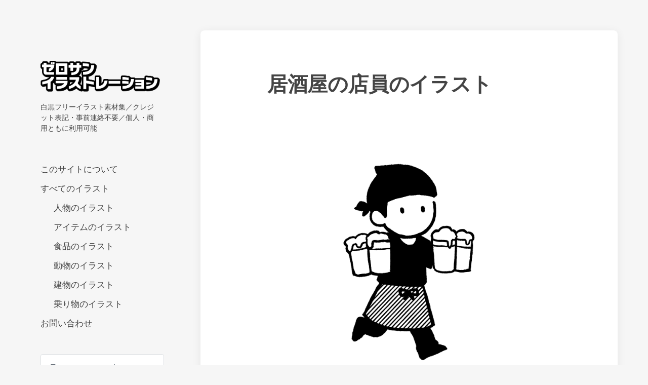

--- FILE ---
content_type: text/html; charset=UTF-8
request_url: https://www.illustrati000n.com/people_014/
body_size: 13010
content:
<!DOCTYPE html>


<html class="no-js" dir="ltr" lang="ja"
	prefix="og: https://ogp.me/ns#" >

	<head>

		<meta http-equiv="content-type" content="text/html" charset="UTF-8" />
		<meta name="viewport" content="width=device-width, initial-scale=1.0" >

		<link rel="profile" href="http://gmpg.org/xfn/11">

		<!-- Global site tag (gtag.js) - Google Analytics -->
<script async src="https://www.googletagmanager.com/gtag/js?id=UA-1747971-12"></script>
<script>
    window.dataLayer = window.dataLayer || [];
    function gtag() {
        dataLayer.push(arguments);
    }
    gtag('js', new Date());

    gtag('config', 'UA-1747971-12', { 'anonymize_ip': false } );
</script>
<title>居酒屋の店員のイラスト素材 | ゼロサンイラストレーション</title>

		<!-- All in One SEO 4.2.1.1 -->
		<meta name="description" content="完全無料の白黒イラスト素材集／クレジット表記・事前連絡不要／個人・商用ともに利用可能" />
		<meta name="robots" content="max-image-preview:large" />
		<link rel="canonical" href="https://www.illustrati000n.com/people_014/" />
		<meta property="og:locale" content="ja_JP" />
		<meta property="og:site_name" content="ゼロサンイラストレーション" />
		<meta property="og:type" content="article" />
		<meta property="og:title" content="居酒屋の店員のイラスト素材 | ゼロサンイラストレーション" />
		<meta property="og:description" content="完全無料の白黒イラスト素材集／クレジット表記・事前連絡不要／個人・商用ともに利用可能" />
		<meta property="og:url" content="https://www.illustrati000n.com/people_014/" />
		<meta property="og:image" content="https://www.illustrati000n.com/images/thumbnail_people_014.png" />
		<meta property="og:image:secure_url" content="https://www.illustrati000n.com/images/thumbnail_people_014.png" />
		<meta property="og:image:width" content="700" />
		<meta property="og:image:height" content="700" />
		<meta property="article:published_time" content="2020-10-27T08:35:58+00:00" />
		<meta property="article:modified_time" content="2020-11-11T06:12:12+00:00" />
		<meta name="twitter:card" content="summary" />
		<meta name="twitter:site" content="@illustrati000n" />
		<meta name="twitter:title" content="居酒屋の店員のイラスト素材 | ゼロサンイラストレーション" />
		<meta name="twitter:description" content="完全無料の白黒イラスト素材集／クレジット表記・事前連絡不要／個人・商用ともに利用可能" />
		<meta name="twitter:image" content="https://www.illustrati000n.com/images/thumbnail_people_014.png" />
		<script type="application/ld+json" class="aioseo-schema">
			{"@context":"https:\/\/schema.org","@graph":[{"@type":"WebSite","@id":"https:\/\/www.illustrati000n.com\/#website","url":"https:\/\/www.illustrati000n.com\/","name":"\u30bc\u30ed\u30b5\u30f3\u30a4\u30e9\u30b9\u30c8\u30ec\u30fc\u30b7\u30e7\u30f3","description":"\u767d\u9ed2\u30d5\u30ea\u30fc\u30a4\u30e9\u30b9\u30c8\u7d20\u6750\u96c6\uff0f\u30af\u30ec\u30b8\u30c3\u30c8\u8868\u8a18\u30fb\u4e8b\u524d\u9023\u7d61\u4e0d\u8981\uff0f\u500b\u4eba\u30fb\u5546\u7528\u3068\u3082\u306b\u5229\u7528\u53ef\u80fd","inLanguage":"ja","publisher":{"@id":"https:\/\/www.illustrati000n.com\/#organization"}},{"@type":"Organization","@id":"https:\/\/www.illustrati000n.com\/#organization","name":"TRCK4th","url":"https:\/\/www.illustrati000n.com\/","logo":{"@type":"ImageObject","@id":"https:\/\/www.illustrati000n.com\/#organizationLogo","url":"https:\/\/www.illustrati000n.com\/images\/cropped-logo_zero-1.png","width":618,"height":159},"image":{"@id":"https:\/\/www.illustrati000n.com\/#organizationLogo"},"sameAs":["https:\/\/twitter.com\/illustrati000n"]},{"@type":"BreadcrumbList","@id":"https:\/\/www.illustrati000n.com\/people_014\/#breadcrumblist","itemListElement":[{"@type":"ListItem","@id":"https:\/\/www.illustrati000n.com\/#listItem","position":1,"item":{"@type":"WebPage","@id":"https:\/\/www.illustrati000n.com\/","name":"\u30db\u30fc\u30e0","description":"\u767d\u9ed2\u30d5\u30ea\u30fc\u30a4\u30e9\u30b9\u30c8\u7d20\u6750\u96c6\uff0f\u30af\u30ec\u30b8\u30c3\u30c8\u8868\u8a18\u30fb\u4e8b\u524d\u9023\u7d61\u4e0d\u8981\uff0f\u500b\u4eba\u30fb\u5546\u7528\u3068\u3082\u306b\u5229\u7528\u53ef\u80fd","url":"https:\/\/www.illustrati000n.com\/"},"nextItem":"https:\/\/www.illustrati000n.com\/people_014\/#listItem"},{"@type":"ListItem","@id":"https:\/\/www.illustrati000n.com\/people_014\/#listItem","position":2,"item":{"@type":"WebPage","@id":"https:\/\/www.illustrati000n.com\/people_014\/","name":"\u5c45\u9152\u5c4b\u306e\u5e97\u54e1\u306e\u30a4\u30e9\u30b9\u30c8","description":"\u5b8c\u5168\u7121\u6599\u306e\u767d\u9ed2\u30a4\u30e9\u30b9\u30c8\u7d20\u6750\u96c6\uff0f\u30af\u30ec\u30b8\u30c3\u30c8\u8868\u8a18\u30fb\u4e8b\u524d\u9023\u7d61\u4e0d\u8981\uff0f\u500b\u4eba\u30fb\u5546\u7528\u3068\u3082\u306b\u5229\u7528\u53ef\u80fd","url":"https:\/\/www.illustrati000n.com\/people_014\/"},"previousItem":"https:\/\/www.illustrati000n.com\/#listItem"}]},{"@type":"Person","@id":"https:\/\/www.illustrati000n.com\/author\/admin000\/#author","url":"https:\/\/www.illustrati000n.com\/author\/admin000\/","name":"admin000"},{"@type":"WebPage","@id":"https:\/\/www.illustrati000n.com\/people_014\/#webpage","url":"https:\/\/www.illustrati000n.com\/people_014\/","name":"\u5c45\u9152\u5c4b\u306e\u5e97\u54e1\u306e\u30a4\u30e9\u30b9\u30c8\u7d20\u6750 | \u30bc\u30ed\u30b5\u30f3\u30a4\u30e9\u30b9\u30c8\u30ec\u30fc\u30b7\u30e7\u30f3","description":"\u5b8c\u5168\u7121\u6599\u306e\u767d\u9ed2\u30a4\u30e9\u30b9\u30c8\u7d20\u6750\u96c6\uff0f\u30af\u30ec\u30b8\u30c3\u30c8\u8868\u8a18\u30fb\u4e8b\u524d\u9023\u7d61\u4e0d\u8981\uff0f\u500b\u4eba\u30fb\u5546\u7528\u3068\u3082\u306b\u5229\u7528\u53ef\u80fd","inLanguage":"ja","isPartOf":{"@id":"https:\/\/www.illustrati000n.com\/#website"},"breadcrumb":{"@id":"https:\/\/www.illustrati000n.com\/people_014\/#breadcrumblist"},"author":"https:\/\/www.illustrati000n.com\/author\/admin000\/#author","creator":"https:\/\/www.illustrati000n.com\/author\/admin000\/#author","image":{"@type":"ImageObject","@id":"https:\/\/www.illustrati000n.com\/#mainImage","url":"https:\/\/www.illustrati000n.com\/images\/thumbnail_people_014.png","width":700,"height":700},"primaryImageOfPage":{"@id":"https:\/\/www.illustrati000n.com\/people_014\/#mainImage"},"datePublished":"2020-10-27T08:35:58+09:00","dateModified":"2020-11-11T06:12:12+09:00"},{"@type":"Article","@id":"https:\/\/www.illustrati000n.com\/people_014\/#article","name":"\u5c45\u9152\u5c4b\u306e\u5e97\u54e1\u306e\u30a4\u30e9\u30b9\u30c8\u7d20\u6750 | \u30bc\u30ed\u30b5\u30f3\u30a4\u30e9\u30b9\u30c8\u30ec\u30fc\u30b7\u30e7\u30f3","description":"\u5b8c\u5168\u7121\u6599\u306e\u767d\u9ed2\u30a4\u30e9\u30b9\u30c8\u7d20\u6750\u96c6\uff0f\u30af\u30ec\u30b8\u30c3\u30c8\u8868\u8a18\u30fb\u4e8b\u524d\u9023\u7d61\u4e0d\u8981\uff0f\u500b\u4eba\u30fb\u5546\u7528\u3068\u3082\u306b\u5229\u7528\u53ef\u80fd","inLanguage":"ja","headline":"\u5c45\u9152\u5c4b\u306e\u5e97\u54e1\u306e\u30a4\u30e9\u30b9\u30c8","author":{"@id":"https:\/\/www.illustrati000n.com\/author\/admin000\/#author"},"publisher":{"@id":"https:\/\/www.illustrati000n.com\/#organization"},"datePublished":"2020-10-27T08:35:58+09:00","dateModified":"2020-11-11T06:12:12+09:00","articleSection":"\u4eba\u7269, alcohol, beer, male, \u30a2\u30eb\u30b3\u30fc\u30eb, \u30d3\u30fc\u30eb, \u5c45\u9152\u5c4b, \u5e97\u54e1, \u5e97\u8217, \u7537\u6027","mainEntityOfPage":{"@id":"https:\/\/www.illustrati000n.com\/people_014\/#webpage"},"isPartOf":{"@id":"https:\/\/www.illustrati000n.com\/people_014\/#webpage"},"image":{"@type":"ImageObject","@id":"https:\/\/www.illustrati000n.com\/#articleImage","url":"https:\/\/www.illustrati000n.com\/images\/thumbnail_people_014.png","width":700,"height":700}}]}
		</script>
		<!-- All in One SEO -->

<link rel='dns-prefetch' href='//www.googletagmanager.com' />
<link rel='dns-prefetch' href='//s.w.org' />
<link rel='dns-prefetch' href='//pagead2.googlesyndication.com' />
<link rel="alternate" type="application/rss+xml" title="ゼロサンイラストレーション &raquo; フィード" href="https://www.illustrati000n.com/feed/" />
<link rel="alternate" type="application/rss+xml" title="ゼロサンイラストレーション &raquo; コメントフィード" href="https://www.illustrati000n.com/comments/feed/" />
<script type="text/javascript">
window._wpemojiSettings = {"baseUrl":"https:\/\/s.w.org\/images\/core\/emoji\/14.0.0\/72x72\/","ext":".png","svgUrl":"https:\/\/s.w.org\/images\/core\/emoji\/14.0.0\/svg\/","svgExt":".svg","source":{"concatemoji":"https:\/\/www.illustrati000n.com\/000cms\/wp-includes\/js\/wp-emoji-release.min.js?ver=6.0.11"}};
/*! This file is auto-generated */
!function(e,a,t){var n,r,o,i=a.createElement("canvas"),p=i.getContext&&i.getContext("2d");function s(e,t){var a=String.fromCharCode,e=(p.clearRect(0,0,i.width,i.height),p.fillText(a.apply(this,e),0,0),i.toDataURL());return p.clearRect(0,0,i.width,i.height),p.fillText(a.apply(this,t),0,0),e===i.toDataURL()}function c(e){var t=a.createElement("script");t.src=e,t.defer=t.type="text/javascript",a.getElementsByTagName("head")[0].appendChild(t)}for(o=Array("flag","emoji"),t.supports={everything:!0,everythingExceptFlag:!0},r=0;r<o.length;r++)t.supports[o[r]]=function(e){if(!p||!p.fillText)return!1;switch(p.textBaseline="top",p.font="600 32px Arial",e){case"flag":return s([127987,65039,8205,9895,65039],[127987,65039,8203,9895,65039])?!1:!s([55356,56826,55356,56819],[55356,56826,8203,55356,56819])&&!s([55356,57332,56128,56423,56128,56418,56128,56421,56128,56430,56128,56423,56128,56447],[55356,57332,8203,56128,56423,8203,56128,56418,8203,56128,56421,8203,56128,56430,8203,56128,56423,8203,56128,56447]);case"emoji":return!s([129777,127995,8205,129778,127999],[129777,127995,8203,129778,127999])}return!1}(o[r]),t.supports.everything=t.supports.everything&&t.supports[o[r]],"flag"!==o[r]&&(t.supports.everythingExceptFlag=t.supports.everythingExceptFlag&&t.supports[o[r]]);t.supports.everythingExceptFlag=t.supports.everythingExceptFlag&&!t.supports.flag,t.DOMReady=!1,t.readyCallback=function(){t.DOMReady=!0},t.supports.everything||(n=function(){t.readyCallback()},a.addEventListener?(a.addEventListener("DOMContentLoaded",n,!1),e.addEventListener("load",n,!1)):(e.attachEvent("onload",n),a.attachEvent("onreadystatechange",function(){"complete"===a.readyState&&t.readyCallback()})),(e=t.source||{}).concatemoji?c(e.concatemoji):e.wpemoji&&e.twemoji&&(c(e.twemoji),c(e.wpemoji)))}(window,document,window._wpemojiSettings);
</script>
<style type="text/css">
img.wp-smiley,
img.emoji {
	display: inline !important;
	border: none !important;
	box-shadow: none !important;
	height: 1em !important;
	width: 1em !important;
	margin: 0 0.07em !important;
	vertical-align: -0.1em !important;
	background: none !important;
	padding: 0 !important;
}
</style>
	<link rel='stylesheet' id='wp-block-library-css'  href='https://www.illustrati000n.com/000cms/wp-includes/css/dist/block-library/style.min.css?ver=6.0.11' type='text/css' media='all' />
<style id='global-styles-inline-css' type='text/css'>
body{--wp--preset--color--black: #232D37;--wp--preset--color--cyan-bluish-gray: #abb8c3;--wp--preset--color--white: #FFF;--wp--preset--color--pale-pink: #f78da7;--wp--preset--color--vivid-red: #cf2e2e;--wp--preset--color--luminous-vivid-orange: #ff6900;--wp--preset--color--luminous-vivid-amber: #fcb900;--wp--preset--color--light-green-cyan: #7bdcb5;--wp--preset--color--vivid-green-cyan: #00d084;--wp--preset--color--pale-cyan-blue: #8ed1fc;--wp--preset--color--vivid-cyan-blue: #0693e3;--wp--preset--color--vivid-purple: #9b51e0;--wp--preset--color--darkest-gray: #4B555F;--wp--preset--color--darker-gray: #69737D;--wp--preset--color--gray: #9BA5AF;--wp--preset--color--light-gray: #DCDFE2;--wp--preset--color--lightest-gray: #E6E9EC;--wp--preset--gradient--vivid-cyan-blue-to-vivid-purple: linear-gradient(135deg,rgba(6,147,227,1) 0%,rgb(155,81,224) 100%);--wp--preset--gradient--light-green-cyan-to-vivid-green-cyan: linear-gradient(135deg,rgb(122,220,180) 0%,rgb(0,208,130) 100%);--wp--preset--gradient--luminous-vivid-amber-to-luminous-vivid-orange: linear-gradient(135deg,rgba(252,185,0,1) 0%,rgba(255,105,0,1) 100%);--wp--preset--gradient--luminous-vivid-orange-to-vivid-red: linear-gradient(135deg,rgba(255,105,0,1) 0%,rgb(207,46,46) 100%);--wp--preset--gradient--very-light-gray-to-cyan-bluish-gray: linear-gradient(135deg,rgb(238,238,238) 0%,rgb(169,184,195) 100%);--wp--preset--gradient--cool-to-warm-spectrum: linear-gradient(135deg,rgb(74,234,220) 0%,rgb(151,120,209) 20%,rgb(207,42,186) 40%,rgb(238,44,130) 60%,rgb(251,105,98) 80%,rgb(254,248,76) 100%);--wp--preset--gradient--blush-light-purple: linear-gradient(135deg,rgb(255,206,236) 0%,rgb(152,150,240) 100%);--wp--preset--gradient--blush-bordeaux: linear-gradient(135deg,rgb(254,205,165) 0%,rgb(254,45,45) 50%,rgb(107,0,62) 100%);--wp--preset--gradient--luminous-dusk: linear-gradient(135deg,rgb(255,203,112) 0%,rgb(199,81,192) 50%,rgb(65,88,208) 100%);--wp--preset--gradient--pale-ocean: linear-gradient(135deg,rgb(255,245,203) 0%,rgb(182,227,212) 50%,rgb(51,167,181) 100%);--wp--preset--gradient--electric-grass: linear-gradient(135deg,rgb(202,248,128) 0%,rgb(113,206,126) 100%);--wp--preset--gradient--midnight: linear-gradient(135deg,rgb(2,3,129) 0%,rgb(40,116,252) 100%);--wp--preset--duotone--dark-grayscale: url('#wp-duotone-dark-grayscale');--wp--preset--duotone--grayscale: url('#wp-duotone-grayscale');--wp--preset--duotone--purple-yellow: url('#wp-duotone-purple-yellow');--wp--preset--duotone--blue-red: url('#wp-duotone-blue-red');--wp--preset--duotone--midnight: url('#wp-duotone-midnight');--wp--preset--duotone--magenta-yellow: url('#wp-duotone-magenta-yellow');--wp--preset--duotone--purple-green: url('#wp-duotone-purple-green');--wp--preset--duotone--blue-orange: url('#wp-duotone-blue-orange');--wp--preset--font-size--small: 16px;--wp--preset--font-size--medium: 20px;--wp--preset--font-size--large: 24px;--wp--preset--font-size--x-large: 42px;--wp--preset--font-size--normal: 19px;--wp--preset--font-size--larger: 32px;}.has-black-color{color: var(--wp--preset--color--black) !important;}.has-cyan-bluish-gray-color{color: var(--wp--preset--color--cyan-bluish-gray) !important;}.has-white-color{color: var(--wp--preset--color--white) !important;}.has-pale-pink-color{color: var(--wp--preset--color--pale-pink) !important;}.has-vivid-red-color{color: var(--wp--preset--color--vivid-red) !important;}.has-luminous-vivid-orange-color{color: var(--wp--preset--color--luminous-vivid-orange) !important;}.has-luminous-vivid-amber-color{color: var(--wp--preset--color--luminous-vivid-amber) !important;}.has-light-green-cyan-color{color: var(--wp--preset--color--light-green-cyan) !important;}.has-vivid-green-cyan-color{color: var(--wp--preset--color--vivid-green-cyan) !important;}.has-pale-cyan-blue-color{color: var(--wp--preset--color--pale-cyan-blue) !important;}.has-vivid-cyan-blue-color{color: var(--wp--preset--color--vivid-cyan-blue) !important;}.has-vivid-purple-color{color: var(--wp--preset--color--vivid-purple) !important;}.has-black-background-color{background-color: var(--wp--preset--color--black) !important;}.has-cyan-bluish-gray-background-color{background-color: var(--wp--preset--color--cyan-bluish-gray) !important;}.has-white-background-color{background-color: var(--wp--preset--color--white) !important;}.has-pale-pink-background-color{background-color: var(--wp--preset--color--pale-pink) !important;}.has-vivid-red-background-color{background-color: var(--wp--preset--color--vivid-red) !important;}.has-luminous-vivid-orange-background-color{background-color: var(--wp--preset--color--luminous-vivid-orange) !important;}.has-luminous-vivid-amber-background-color{background-color: var(--wp--preset--color--luminous-vivid-amber) !important;}.has-light-green-cyan-background-color{background-color: var(--wp--preset--color--light-green-cyan) !important;}.has-vivid-green-cyan-background-color{background-color: var(--wp--preset--color--vivid-green-cyan) !important;}.has-pale-cyan-blue-background-color{background-color: var(--wp--preset--color--pale-cyan-blue) !important;}.has-vivid-cyan-blue-background-color{background-color: var(--wp--preset--color--vivid-cyan-blue) !important;}.has-vivid-purple-background-color{background-color: var(--wp--preset--color--vivid-purple) !important;}.has-black-border-color{border-color: var(--wp--preset--color--black) !important;}.has-cyan-bluish-gray-border-color{border-color: var(--wp--preset--color--cyan-bluish-gray) !important;}.has-white-border-color{border-color: var(--wp--preset--color--white) !important;}.has-pale-pink-border-color{border-color: var(--wp--preset--color--pale-pink) !important;}.has-vivid-red-border-color{border-color: var(--wp--preset--color--vivid-red) !important;}.has-luminous-vivid-orange-border-color{border-color: var(--wp--preset--color--luminous-vivid-orange) !important;}.has-luminous-vivid-amber-border-color{border-color: var(--wp--preset--color--luminous-vivid-amber) !important;}.has-light-green-cyan-border-color{border-color: var(--wp--preset--color--light-green-cyan) !important;}.has-vivid-green-cyan-border-color{border-color: var(--wp--preset--color--vivid-green-cyan) !important;}.has-pale-cyan-blue-border-color{border-color: var(--wp--preset--color--pale-cyan-blue) !important;}.has-vivid-cyan-blue-border-color{border-color: var(--wp--preset--color--vivid-cyan-blue) !important;}.has-vivid-purple-border-color{border-color: var(--wp--preset--color--vivid-purple) !important;}.has-vivid-cyan-blue-to-vivid-purple-gradient-background{background: var(--wp--preset--gradient--vivid-cyan-blue-to-vivid-purple) !important;}.has-light-green-cyan-to-vivid-green-cyan-gradient-background{background: var(--wp--preset--gradient--light-green-cyan-to-vivid-green-cyan) !important;}.has-luminous-vivid-amber-to-luminous-vivid-orange-gradient-background{background: var(--wp--preset--gradient--luminous-vivid-amber-to-luminous-vivid-orange) !important;}.has-luminous-vivid-orange-to-vivid-red-gradient-background{background: var(--wp--preset--gradient--luminous-vivid-orange-to-vivid-red) !important;}.has-very-light-gray-to-cyan-bluish-gray-gradient-background{background: var(--wp--preset--gradient--very-light-gray-to-cyan-bluish-gray) !important;}.has-cool-to-warm-spectrum-gradient-background{background: var(--wp--preset--gradient--cool-to-warm-spectrum) !important;}.has-blush-light-purple-gradient-background{background: var(--wp--preset--gradient--blush-light-purple) !important;}.has-blush-bordeaux-gradient-background{background: var(--wp--preset--gradient--blush-bordeaux) !important;}.has-luminous-dusk-gradient-background{background: var(--wp--preset--gradient--luminous-dusk) !important;}.has-pale-ocean-gradient-background{background: var(--wp--preset--gradient--pale-ocean) !important;}.has-electric-grass-gradient-background{background: var(--wp--preset--gradient--electric-grass) !important;}.has-midnight-gradient-background{background: var(--wp--preset--gradient--midnight) !important;}.has-small-font-size{font-size: var(--wp--preset--font-size--small) !important;}.has-medium-font-size{font-size: var(--wp--preset--font-size--medium) !important;}.has-large-font-size{font-size: var(--wp--preset--font-size--large) !important;}.has-x-large-font-size{font-size: var(--wp--preset--font-size--x-large) !important;}
</style>
<link rel='stylesheet' id='contact-form-7-css'  href='https://www.illustrati000n.com/000cms/wp-content/plugins/contact-form-7/includes/css/styles.css?ver=5.5.6.1' type='text/css' media='all' />
<link rel='stylesheet' id='koji-style-css'  href='https://www.illustrati000n.com/000cms/wp-content/themes/koji/style.css?ver=2.0.10' type='text/css' media='all' />
<script type='text/javascript' src='https://www.illustrati000n.com/000cms/wp-includes/js/jquery/jquery.min.js?ver=3.6.0' id='jquery-core-js'></script>
<script type='text/javascript' src='https://www.illustrati000n.com/000cms/wp-includes/js/jquery/jquery-migrate.min.js?ver=3.3.2' id='jquery-migrate-js'></script>
<script type='text/javascript' id='ga_events_main_script-js-extra'>
/* <![CDATA[ */
var ga_options = {"link_clicks_delay":"120","gtm":"0","anonymizeip":"0","advanced":"0","snippet_type":"gst","tracking_id":"UA-1747971-12","gtm_id":"","domain":"","scroll_elements":[],"click_elements":[{"name":"wht","type":"class","category":"download","action":"click","label":"wht","value":"","bounce":"true"},{"name":"blk","type":"class","category":"download","action":"click","label":"blk","value":"","bounce":"true"},{"name":"blk-w","type":"class","category":"download","action":"click","label":"blk-w","value":"","bounce":"true"},{"name":"blk-f","type":"class","category":"download","action":"click","label":"blk-f","value":"","bounce":"true"}],"download_tracking_type":["pdf","mp3","pptx","docx"],"force_snippet":"none"};
var gaePlaceholders = {"is_front_page":"","page_title":"\u5c45\u9152\u5c4b\u306e\u5e97\u54e1\u306e\u30a4\u30e9\u30b9\u30c8"};
/* ]]> */
</script>
<script type='text/javascript' src='https://www.illustrati000n.com/000cms/wp-content/plugins/wp-google-analytics-events/js/main.js?ver=1.0' id='ga_events_main_script-js'></script>

<!-- Google アナリティクス スニペット (Site Kit が追加) -->
<script type='text/javascript' src='https://www.googletagmanager.com/gtag/js?id=UA-1747971-12' id='google_gtagjs-js' async></script>
<script type='text/javascript' id='google_gtagjs-js-after'>
window.dataLayer = window.dataLayer || [];function gtag(){dataLayer.push(arguments);}
gtag('set', 'linker', {"domains":["www.illustrati000n.com"]} );
gtag("js", new Date());
gtag("set", "developer_id.dZTNiMT", true);
gtag("config", "UA-1747971-12", {"anonymize_ip":true});
</script>

<!-- (ここまで) Google アナリティクス スニペット (Site Kit が追加) -->
<link rel="https://api.w.org/" href="https://www.illustrati000n.com/wp-json/" /><link rel="alternate" type="application/json" href="https://www.illustrati000n.com/wp-json/wp/v2/posts/2431" /><link rel="EditURI" type="application/rsd+xml" title="RSD" href="https://www.illustrati000n.com/000cms/xmlrpc.php?rsd" />
<link rel="wlwmanifest" type="application/wlwmanifest+xml" href="https://www.illustrati000n.com/000cms/wp-includes/wlwmanifest.xml" /> 
<meta name="generator" content="WordPress 6.0.11" />
<link rel='shortlink' href='https://www.illustrati000n.com/?p=2431' />
<link rel="alternate" type="application/json+oembed" href="https://www.illustrati000n.com/wp-json/oembed/1.0/embed?url=https%3A%2F%2Fwww.illustrati000n.com%2Fpeople_014%2F" />
<link rel="alternate" type="text/xml+oembed" href="https://www.illustrati000n.com/wp-json/oembed/1.0/embed?url=https%3A%2F%2Fwww.illustrati000n.com%2Fpeople_014%2F&#038;format=xml" />
<meta name="generator" content="Site Kit by Google 1.75.0" />		<script>document.documentElement.className = document.documentElement.className.replace( 'no-js', 'js' );</script>
		<meta name="google-site-verification" content="zOZXJukoqB2CXW1s3tpnIMcp0tmQVUnLI-JwdTRX_sE">
<!-- Google AdSense スニペット (Site Kit が追加) -->
<meta name="google-adsense-platform-account" content="ca-host-pub-2644536267352236">
<meta name="google-adsense-platform-domain" content="sitekit.withgoogle.com">
<!-- (ここまで) Google AdSense スニペット (Site Kit が追加) -->
<style type="text/css">.recentcomments a{display:inline !important;padding:0 !important;margin:0 !important;}</style>
<!-- Google AdSense スニペット (Site Kit が追加) -->
<script async="async" src="https://pagead2.googlesyndication.com/pagead/js/adsbygoogle.js?client=ca-pub-0652675118258504" crossorigin="anonymous" type="text/javascript"></script>

<!-- (ここまで) Google AdSense スニペット (Site Kit が追加) -->
<link rel="icon" href="https://www.illustrati000n.com/images/cropped-favicon-32x32.png" sizes="32x32" />
<link rel="icon" href="https://www.illustrati000n.com/images/cropped-favicon-192x192.png" sizes="192x192" />
<link rel="apple-touch-icon" href="https://www.illustrati000n.com/images/cropped-favicon-180x180.png" />
<meta name="msapplication-TileImage" content="https://www.illustrati000n.com/images/cropped-favicon-270x270.png" />
		<style type="text/css" id="wp-custom-css">
			body {
	color: #444;
	background: #f6f6f6;
}

.site-description {
	font-size: 1.4rem;
}

/*color*/
.site-description,
.site-nav li,
.preview-title,
.widget-title,
.widget-content,
label,
.related-posts-title,
span.title {
	color: #444;
}
.subheading {
	color: #fff;
}

/*gnav*/
.site-nav li {
    margin: 1em 0 0 0;
}

/*btn*/
button,
.tagcloud a,
input[type="submit"],
.archive-header-desktop .preview-wrapper{
	background: #444;
}

/*btn hover*/
.widget_tag_cloud a:hover, .widget_tag_cloud a:focus {
	background: #999;
}
button:hover, .faux-button:hover, input[type="button"]:hover, input[type="reset"]:hover, input[type="submit"]:hover {
	opacity: .4;
}

/*individual*/
tbody > tr:nth-child(even) {
	background-color: #f6f6f6;
}

/*hide*/
.featured-media {
	display: none;
}
.credits {
	display: none;
}		</style>
		
	</head>

	<body class="post-template-default single single-post postid-2431 single-format-standard wp-custom-logo pagination-type-scroll has-post-thumbnail">

		<svg xmlns="http://www.w3.org/2000/svg" viewBox="0 0 0 0" width="0" height="0" focusable="false" role="none" style="visibility: hidden; position: absolute; left: -9999px; overflow: hidden;" ><defs><filter id="wp-duotone-dark-grayscale"><feColorMatrix color-interpolation-filters="sRGB" type="matrix" values=" .299 .587 .114 0 0 .299 .587 .114 0 0 .299 .587 .114 0 0 .299 .587 .114 0 0 " /><feComponentTransfer color-interpolation-filters="sRGB" ><feFuncR type="table" tableValues="0 0.49803921568627" /><feFuncG type="table" tableValues="0 0.49803921568627" /><feFuncB type="table" tableValues="0 0.49803921568627" /><feFuncA type="table" tableValues="1 1" /></feComponentTransfer><feComposite in2="SourceGraphic" operator="in" /></filter></defs></svg><svg xmlns="http://www.w3.org/2000/svg" viewBox="0 0 0 0" width="0" height="0" focusable="false" role="none" style="visibility: hidden; position: absolute; left: -9999px; overflow: hidden;" ><defs><filter id="wp-duotone-grayscale"><feColorMatrix color-interpolation-filters="sRGB" type="matrix" values=" .299 .587 .114 0 0 .299 .587 .114 0 0 .299 .587 .114 0 0 .299 .587 .114 0 0 " /><feComponentTransfer color-interpolation-filters="sRGB" ><feFuncR type="table" tableValues="0 1" /><feFuncG type="table" tableValues="0 1" /><feFuncB type="table" tableValues="0 1" /><feFuncA type="table" tableValues="1 1" /></feComponentTransfer><feComposite in2="SourceGraphic" operator="in" /></filter></defs></svg><svg xmlns="http://www.w3.org/2000/svg" viewBox="0 0 0 0" width="0" height="0" focusable="false" role="none" style="visibility: hidden; position: absolute; left: -9999px; overflow: hidden;" ><defs><filter id="wp-duotone-purple-yellow"><feColorMatrix color-interpolation-filters="sRGB" type="matrix" values=" .299 .587 .114 0 0 .299 .587 .114 0 0 .299 .587 .114 0 0 .299 .587 .114 0 0 " /><feComponentTransfer color-interpolation-filters="sRGB" ><feFuncR type="table" tableValues="0.54901960784314 0.98823529411765" /><feFuncG type="table" tableValues="0 1" /><feFuncB type="table" tableValues="0.71764705882353 0.25490196078431" /><feFuncA type="table" tableValues="1 1" /></feComponentTransfer><feComposite in2="SourceGraphic" operator="in" /></filter></defs></svg><svg xmlns="http://www.w3.org/2000/svg" viewBox="0 0 0 0" width="0" height="0" focusable="false" role="none" style="visibility: hidden; position: absolute; left: -9999px; overflow: hidden;" ><defs><filter id="wp-duotone-blue-red"><feColorMatrix color-interpolation-filters="sRGB" type="matrix" values=" .299 .587 .114 0 0 .299 .587 .114 0 0 .299 .587 .114 0 0 .299 .587 .114 0 0 " /><feComponentTransfer color-interpolation-filters="sRGB" ><feFuncR type="table" tableValues="0 1" /><feFuncG type="table" tableValues="0 0.27843137254902" /><feFuncB type="table" tableValues="0.5921568627451 0.27843137254902" /><feFuncA type="table" tableValues="1 1" /></feComponentTransfer><feComposite in2="SourceGraphic" operator="in" /></filter></defs></svg><svg xmlns="http://www.w3.org/2000/svg" viewBox="0 0 0 0" width="0" height="0" focusable="false" role="none" style="visibility: hidden; position: absolute; left: -9999px; overflow: hidden;" ><defs><filter id="wp-duotone-midnight"><feColorMatrix color-interpolation-filters="sRGB" type="matrix" values=" .299 .587 .114 0 0 .299 .587 .114 0 0 .299 .587 .114 0 0 .299 .587 .114 0 0 " /><feComponentTransfer color-interpolation-filters="sRGB" ><feFuncR type="table" tableValues="0 0" /><feFuncG type="table" tableValues="0 0.64705882352941" /><feFuncB type="table" tableValues="0 1" /><feFuncA type="table" tableValues="1 1" /></feComponentTransfer><feComposite in2="SourceGraphic" operator="in" /></filter></defs></svg><svg xmlns="http://www.w3.org/2000/svg" viewBox="0 0 0 0" width="0" height="0" focusable="false" role="none" style="visibility: hidden; position: absolute; left: -9999px; overflow: hidden;" ><defs><filter id="wp-duotone-magenta-yellow"><feColorMatrix color-interpolation-filters="sRGB" type="matrix" values=" .299 .587 .114 0 0 .299 .587 .114 0 0 .299 .587 .114 0 0 .299 .587 .114 0 0 " /><feComponentTransfer color-interpolation-filters="sRGB" ><feFuncR type="table" tableValues="0.78039215686275 1" /><feFuncG type="table" tableValues="0 0.94901960784314" /><feFuncB type="table" tableValues="0.35294117647059 0.47058823529412" /><feFuncA type="table" tableValues="1 1" /></feComponentTransfer><feComposite in2="SourceGraphic" operator="in" /></filter></defs></svg><svg xmlns="http://www.w3.org/2000/svg" viewBox="0 0 0 0" width="0" height="0" focusable="false" role="none" style="visibility: hidden; position: absolute; left: -9999px; overflow: hidden;" ><defs><filter id="wp-duotone-purple-green"><feColorMatrix color-interpolation-filters="sRGB" type="matrix" values=" .299 .587 .114 0 0 .299 .587 .114 0 0 .299 .587 .114 0 0 .299 .587 .114 0 0 " /><feComponentTransfer color-interpolation-filters="sRGB" ><feFuncR type="table" tableValues="0.65098039215686 0.40392156862745" /><feFuncG type="table" tableValues="0 1" /><feFuncB type="table" tableValues="0.44705882352941 0.4" /><feFuncA type="table" tableValues="1 1" /></feComponentTransfer><feComposite in2="SourceGraphic" operator="in" /></filter></defs></svg><svg xmlns="http://www.w3.org/2000/svg" viewBox="0 0 0 0" width="0" height="0" focusable="false" role="none" style="visibility: hidden; position: absolute; left: -9999px; overflow: hidden;" ><defs><filter id="wp-duotone-blue-orange"><feColorMatrix color-interpolation-filters="sRGB" type="matrix" values=" .299 .587 .114 0 0 .299 .587 .114 0 0 .299 .587 .114 0 0 .299 .587 .114 0 0 " /><feComponentTransfer color-interpolation-filters="sRGB" ><feFuncR type="table" tableValues="0.098039215686275 1" /><feFuncG type="table" tableValues="0 0.66274509803922" /><feFuncB type="table" tableValues="0.84705882352941 0.41960784313725" /><feFuncA type="table" tableValues="1 1" /></feComponentTransfer><feComposite in2="SourceGraphic" operator="in" /></filter></defs></svg>
		<div id="site-wrapper">

			<header id="site-header" role="banner">

				<a class="skip-link" href="#site-content">Skip to the content</a>
				<a class="skip-link" href="#main-menu">Skip to the main menu</a>

				<div class="header-top section-inner">

					
			<a href="https://www.illustrati000n.com/" title="ゼロサンイラストレーション" class="custom-logo-link">
				<img src="https://www.illustrati000n.com/images/cropped-logo_zero-1.png" width="618" height="159" alt="ゼロサンイラストレーション" />
			</a>

			
					<button type="button" aria-pressed="false" class="toggle nav-toggle" data-toggle-target=".mobile-menu-wrapper" data-toggle-scroll-lock="true" data-toggle-attribute="">
						<label>
							<span class="show">Menu</span>
							<span class="hide">Close</span>
						</label>
						<div class="bars">
							<div class="bar"></div>
							<div class="bar"></div>
							<div class="bar"></div>
						</div><!-- .bars -->
					</button><!-- .nav-toggle -->

				</div><!-- .header-top -->

				<div class="header-inner section-inner">

					<div class="header-inner-top">

						
							<p class="site-description">白黒フリーイラスト素材集／クレジット表記・事前連絡不要／個人・商用ともに利用可能</p>

						
						<ul class="site-nav reset-list-style" id="main-menu" role="navigation">
							<li id="menu-item-2569" class="menu-item menu-item-type-post_type menu-item-object-page menu-item-2569"><a href="https://www.illustrati000n.com/about/">このサイトについて</a></li>
<li id="menu-item-2612" class="menu-item menu-item-type-taxonomy menu-item-object-category current-post-ancestor menu-item-has-children menu-item-2612"><a href="https://www.illustrati000n.com/category/all/">すべてのイラスト</a>
<ul class="sub-menu">
	<li id="menu-item-2615" class="menu-item menu-item-type-taxonomy menu-item-object-category current-post-ancestor current-menu-parent current-post-parent menu-item-2615"><a href="https://www.illustrati000n.com/category/all/people/">人物のイラスト</a></li>
	<li id="menu-item-2613" class="menu-item menu-item-type-taxonomy menu-item-object-category menu-item-2613"><a href="https://www.illustrati000n.com/category/all/item/">アイテムのイラスト</a></li>
	<li id="menu-item-2618" class="menu-item menu-item-type-taxonomy menu-item-object-category menu-item-2618"><a href="https://www.illustrati000n.com/category/all/food/">食品のイラスト</a></li>
	<li id="menu-item-2616" class="menu-item menu-item-type-taxonomy menu-item-object-category menu-item-2616"><a href="https://www.illustrati000n.com/category/all/animal/">動物のイラスト</a></li>
	<li id="menu-item-2617" class="menu-item menu-item-type-taxonomy menu-item-object-category menu-item-2617"><a href="https://www.illustrati000n.com/category/all/building/">建物のイラスト</a></li>
	<li id="menu-item-2614" class="menu-item menu-item-type-taxonomy menu-item-object-category menu-item-2614"><a href="https://www.illustrati000n.com/category/all/vehicle/">乗り物のイラスト</a></li>
</ul>
</li>
<li id="menu-item-2570" class="menu-item menu-item-type-post_type menu-item-object-page menu-item-2570"><a href="https://www.illustrati000n.com/contact/">お問い合わせ</a></li>
						</ul>

						
							<div class="sidebar-widgets">
								<div id="search-2" class="widget widget_search"><div class="widget-content">
<form role="search" method="get" class="search-form" action="https://www.illustrati000n.com/">
	<label for="search-form-6972486303566">
		<span class="screen-reader-text">Search for:</span>
		<img aria-hidden="true" src="https://www.illustrati000n.com/000cms/wp-content/themes/koji/assets/images/icons/spyglass.svg" />
	</label>
	<input type="search" id="search-form-6972486303566" class="search-field" placeholder="Enter your search query" value="" name="s" />
	<button type="submit" class="search-submit screen-reader-text">Search</button>
</form>
</div><div class="clear"></div></div>
		<div id="recent-posts-2" class="widget widget_recent_entries"><div class="widget-content">
		<h2 class="widget-title">最近の投稿</h2>
		<ul>
											<li>
					<a href="https://www.illustrati000n.com/vehicle_012/">ロードバイクのイラスト</a>
									</li>
											<li>
					<a href="https://www.illustrati000n.com/vehicle_011/">電動アシスト自転車のイラスト</a>
									</li>
											<li>
					<a href="https://www.illustrati000n.com/vehicle_010/">ヘリコプターのイラスト</a>
									</li>
											<li>
					<a href="https://www.illustrati000n.com/vehicle_009/">旅客機のイラスト</a>
									</li>
											<li>
					<a href="https://www.illustrati000n.com/vehicle_008/">船のイラスト</a>
									</li>
					</ul>

		</div><div class="clear"></div></div><div id="recent-comments-2" class="widget widget_recent_comments"><div class="widget-content"><h2 class="widget-title">最近のコメント</h2><ul id="recentcomments"></ul></div><div class="clear"></div></div><div id="categories-3" class="widget widget_categories"><div class="widget-content"><h2 class="widget-title">カテゴリー</h2>
			<ul>
					<li class="cat-item cat-item-259"><a href="https://www.illustrati000n.com/category/all/">すべてのイラスト</a> (100)
<ul class='children'>
	<li class="cat-item cat-item-3"><a href="https://www.illustrati000n.com/category/all/item/">アイテム</a> (18)
</li>
	<li class="cat-item cat-item-5"><a href="https://www.illustrati000n.com/category/all/vehicle/">乗り物</a> (12)
</li>
	<li class="cat-item cat-item-2"><a href="https://www.illustrati000n.com/category/all/people/">人物</a> (27)
</li>
	<li class="cat-item cat-item-7"><a href="https://www.illustrati000n.com/category/all/animal/">動物</a> (6)
</li>
	<li class="cat-item cat-item-4"><a href="https://www.illustrati000n.com/category/all/building/">建物</a> (17)
</li>
	<li class="cat-item cat-item-6"><a href="https://www.illustrati000n.com/category/all/food/">食品</a> (22)
</li>
</ul>
</li>
			</ul>

			</div><div class="clear"></div></div>							</div><!-- .sidebar-widgets -->

						
					</div><!-- .header-inner-top -->

					<div class="social-menu-wrapper">

						
							<ul class="social-menu reset-list-style social-icons s-icons">

								
									<li class="search-toggle-wrapper"><button type="button" aria-pressed="false" data-toggle-target=".search-overlay" data-set-focus=".search-overlay .search-field" class="toggle search-toggle"><span class="screen-reader-text">Toggle the search field</span></button></li>

									<li id="menu-item-2610" class="menu-item menu-item-type-custom menu-item-object-custom menu-item-2610"><a href="https://twitter.com/illustrati000n"><span class="screen-reader-text">Twitter</span></a></li>
<li id="menu-item-2683" class="menu-item menu-item-type-custom menu-item-object-custom menu-item-2683"><a href="https://www.instagram.com/illustrati000n/"><span class="screen-reader-text">Instagram</span></a></li>
<li id="menu-item-2682" class="menu-item menu-item-type-custom menu-item-object-custom menu-item-2682"><a href="https://www.facebook.com/illustrati000n"><span class="screen-reader-text">Facebook</span></a></li>

							</ul><!-- .social-menu -->

						
					</div><!-- .social-menu-wrapper -->

				</div><!-- .header-inner -->

			</header><!-- #site-header -->

			<div class="mobile-menu-wrapper" aria-expanded="false">

				<div class="mobile-menu section-inner">

					<div class="mobile-menu-top">

						
							<p class="site-description">白黒フリーイラスト素材集／クレジット表記・事前連絡不要／個人・商用ともに利用可能</p>

						
						<ul class="site-nav reset-list-style" id="mobile-menu" role="navigation">
							<li class="menu-item menu-item-type-post_type menu-item-object-page menu-item-2569"><a href="https://www.illustrati000n.com/about/">このサイトについて</a></li>
<li class="menu-item menu-item-type-taxonomy menu-item-object-category current-post-ancestor menu-item-has-children menu-item-2612"><a href="https://www.illustrati000n.com/category/all/">すべてのイラスト</a>
<ul class="sub-menu">
	<li class="menu-item menu-item-type-taxonomy menu-item-object-category current-post-ancestor current-menu-parent current-post-parent menu-item-2615"><a href="https://www.illustrati000n.com/category/all/people/">人物のイラスト</a></li>
	<li class="menu-item menu-item-type-taxonomy menu-item-object-category menu-item-2613"><a href="https://www.illustrati000n.com/category/all/item/">アイテムのイラスト</a></li>
	<li class="menu-item menu-item-type-taxonomy menu-item-object-category menu-item-2618"><a href="https://www.illustrati000n.com/category/all/food/">食品のイラスト</a></li>
	<li class="menu-item menu-item-type-taxonomy menu-item-object-category menu-item-2616"><a href="https://www.illustrati000n.com/category/all/animal/">動物のイラスト</a></li>
	<li class="menu-item menu-item-type-taxonomy menu-item-object-category menu-item-2617"><a href="https://www.illustrati000n.com/category/all/building/">建物のイラスト</a></li>
	<li class="menu-item menu-item-type-taxonomy menu-item-object-category menu-item-2614"><a href="https://www.illustrati000n.com/category/all/vehicle/">乗り物のイラスト</a></li>
</ul>
</li>
<li class="menu-item menu-item-type-post_type menu-item-object-page menu-item-2570"><a href="https://www.illustrati000n.com/contact/">お問い合わせ</a></li>
						</ul>

						
							<div class="sidebar-widgets">
								<div id="search-2" class="widget widget_search"><div class="widget-content">
<form role="search" method="get" class="search-form" action="https://www.illustrati000n.com/">
	<label for="search-form-69724863073d6">
		<span class="screen-reader-text">Search for:</span>
		<img aria-hidden="true" src="https://www.illustrati000n.com/000cms/wp-content/themes/koji/assets/images/icons/spyglass.svg" />
	</label>
	<input type="search" id="search-form-69724863073d6" class="search-field" placeholder="Enter your search query" value="" name="s" />
	<button type="submit" class="search-submit screen-reader-text">Search</button>
</form>
</div><div class="clear"></div></div>
		<div id="recent-posts-2" class="widget widget_recent_entries"><div class="widget-content">
		<h2 class="widget-title">最近の投稿</h2>
		<ul>
											<li>
					<a href="https://www.illustrati000n.com/vehicle_012/">ロードバイクのイラスト</a>
									</li>
											<li>
					<a href="https://www.illustrati000n.com/vehicle_011/">電動アシスト自転車のイラスト</a>
									</li>
											<li>
					<a href="https://www.illustrati000n.com/vehicle_010/">ヘリコプターのイラスト</a>
									</li>
											<li>
					<a href="https://www.illustrati000n.com/vehicle_009/">旅客機のイラスト</a>
									</li>
											<li>
					<a href="https://www.illustrati000n.com/vehicle_008/">船のイラスト</a>
									</li>
					</ul>

		</div><div class="clear"></div></div><div id="recent-comments-2" class="widget widget_recent_comments"><div class="widget-content"><h2 class="widget-title">最近のコメント</h2><ul id="recentcomments-2"></ul></div><div class="clear"></div></div><div id="categories-3" class="widget widget_categories"><div class="widget-content"><h2 class="widget-title">カテゴリー</h2>
			<ul>
					<li class="cat-item cat-item-259"><a href="https://www.illustrati000n.com/category/all/">すべてのイラスト</a> (100)
<ul class='children'>
	<li class="cat-item cat-item-3"><a href="https://www.illustrati000n.com/category/all/item/">アイテム</a> (18)
</li>
	<li class="cat-item cat-item-5"><a href="https://www.illustrati000n.com/category/all/vehicle/">乗り物</a> (12)
</li>
	<li class="cat-item cat-item-2"><a href="https://www.illustrati000n.com/category/all/people/">人物</a> (27)
</li>
	<li class="cat-item cat-item-7"><a href="https://www.illustrati000n.com/category/all/animal/">動物</a> (6)
</li>
	<li class="cat-item cat-item-4"><a href="https://www.illustrati000n.com/category/all/building/">建物</a> (17)
</li>
	<li class="cat-item cat-item-6"><a href="https://www.illustrati000n.com/category/all/food/">食品</a> (22)
</li>
</ul>
</li>
			</ul>

			</div><div class="clear"></div></div>							</div><!-- .sidebar-widgets -->

						
					</div><!-- .mobile-menu-top -->

					<div class="social-menu-wrapper">

						
							<ul class="social-menu reset-list-style social-icons s-icons mobile">

								
									<li class="search-toggle-wrapper"><button type="button" aria-pressed="false" data-toggle-target=".search-overlay" data-set-focus=".search-overlay .search-field" class="toggle search-toggle"><span class="screen-reader-text">Toggle the search field</span></button></li>

									<li class="menu-item menu-item-type-custom menu-item-object-custom menu-item-2610"><a href="https://twitter.com/illustrati000n"><span class="screen-reader-text">Twitter</span></a></li>
<li class="menu-item menu-item-type-custom menu-item-object-custom menu-item-2683"><a href="https://www.instagram.com/illustrati000n/"><span class="screen-reader-text">Instagram</span></a></li>
<li class="menu-item menu-item-type-custom menu-item-object-custom menu-item-2682"><a href="https://www.facebook.com/illustrati000n"><span class="screen-reader-text">Facebook</span></a></li>

							</ul><!-- .social-menu -->

						
					</div><!-- .social-menu-wrapper -->

				</div><!-- .mobile-menu -->

			</div><!-- .mobile-menu-wrapper -->

			
				<div class="search-overlay cover-modal" aria-expanded="false">

					<div class="section-inner search-overlay-form-wrapper">
						
<form role="search" method="get" class="search-form" action="https://www.illustrati000n.com/">
	<label for="search-form-69724863082fa">
		<span class="screen-reader-text">Search for:</span>
		<img aria-hidden="true" src="https://www.illustrati000n.com/000cms/wp-content/themes/koji/assets/images/icons/spyglass.svg" />
	</label>
	<input type="search" id="search-form-69724863082fa" class="search-field" placeholder="Enter your search query" value="" name="s" />
	<button type="submit" class="search-submit screen-reader-text">Search</button>
</form>
					</div><!-- .section-inner -->

					<button type="button" class="toggle search-untoggle" data-toggle-target=".search-overlay" data-set-focus=".search-toggle:visible">
						<div class="search-untoggle-inner">
							<img aria-hidden="true" src="https://www.illustrati000n.com/000cms/wp-content/themes/koji/assets/images/icons/cross.svg" />
						</div>
						<span class="screen-reader-text">Hide the search overlay</span>
					</button><!-- .search-untoggle -->

				</div><!-- .search-overlay -->

			
<main id="site-content" role="main">

	<article class="single-container bg-color-white post-2431 post type-post status-publish format-standard has-post-thumbnail hentry category-people tag-alcohol tag-beer tag-male tag-108 tag-106 tag-187 tag-182 tag-43 tag-157 has-thumbnail" id="post-2431">

	
		<div class="featured-media">

			<img width="700" height="700" src="https://www.illustrati000n.com/images/thumbnail_people_014.png" class="attachment-post-thumbnail size-post-thumbnail wp-post-image" alt="" srcset="https://www.illustrati000n.com/images/thumbnail_people_014.png 700w, https://www.illustrati000n.com/images/thumbnail_people_014-300x300.png 300w, https://www.illustrati000n.com/images/thumbnail_people_014-150x150.png 150w, https://www.illustrati000n.com/images/thumbnail_people_014-400x400.png 400w" sizes="(max-width: 700px) 100vw, 700px" />
		</div><!-- .featured-media -->

	
	<div class="post-inner section-inner">

		<header class="post-header">

			<h1 class="post-title">居酒屋の店員のイラスト</h1>
		</header><!-- .post-header -->

		<div class="entry-content">

			
<div class="wp-block-image"><figure class="aligncenter size-large"><img loading="lazy" width="700" height="700" src="https://www.illustrati000n.com/images/thumbnail_people_014.png" alt="" class="wp-image-1252" srcset="https://www.illustrati000n.com/images/thumbnail_people_014.png 700w, https://www.illustrati000n.com/images/thumbnail_people_014-300x300.png 300w, https://www.illustrati000n.com/images/thumbnail_people_014-150x150.png 150w, https://www.illustrati000n.com/images/thumbnail_people_014-400x400.png 400w" sizes="(max-width: 700px) 100vw, 700px" /></figure></div>



<script async src="https://pagead2.googlesyndication.com/pagead/js/adsbygoogle.js"></script>
<!-- ゼロサン 個別 DLエリア上 -->
<ins class="adsbygoogle"
     style="display:block"
     data-ad-client="ca-pub-0652675118258504"
     data-ad-slot="9336705486"
     data-ad-format="auto"
     data-full-width-responsive="true"></ins>
<script>
     (adsbygoogle = window.adsbygoogle || []).push({});
</script>



<h2 class="has-text-align-left has-regular-font-size">イラスト素材のダウンロード</h2>



<p style="font-size:14px">「ダウンロード」をクリック後、表示された画像を保存してください。</p>



<figure class="wp-block-table"><table><tbody><tr><td><img src="/images/sample_people_014-blk-f.png" alt=""></td><td class="has-text-align-center" data-align="center">黒線・白フチ<br><a class="blk-f" href="/images/people_014-blk-f.png" target="_blank" rel="noopener noreferrer">ダウンロード</a></td></tr><tr><td><img src="/images/sample_people_014-blk-w.png" alt=""></td><td class="has-text-align-center" data-align="center">黒線・白塗り<br><a class="blk-w" href="/images/people_014-blk-w.png" target="_blank" rel="noopener noreferrer">ダウンロード</a></td></tr><tr><td><img src="/images/sample_people_014-blk.png" alt=""></td><td class="has-text-align-center" data-align="center">黒線・透過<br><a class="blk" href="/images/people_014-blk.png" target="_blank" rel="noopener noreferrer">ダウンロード</a></td></tr><tr><td><img src="/images/sample_people_014-wht.png" alt=""></td><td class="has-text-align-center" data-align="center">白線・透過<br><a class="wht" href="/images/people_014-wht.png" target="_blank" rel="noopener noreferrer">ダウンロード</a></td></tr></tbody></table></figure>

		</div><!-- .entry-content -->

		
			<div class="post-meta-wrapper post-meta-single">

				<ul class="post-meta stack-mobile">

											<li class="post-categories meta-wrapper">
							<div class="meta-icon"><img aria-hidden="true" src="https://www.illustrati000n.com/000cms/wp-content/themes/koji/assets/images/icons/folder.svg" /></div>
							<span class="screen-reader-text">Posted in</span>
							<span class="meta-content"><a href="https://www.illustrati000n.com/category/all/people/" rel="category tag">人物</a></span>
						</li>
						
				</ul><!-- .post-meta -->

			</div><!-- .post-meta-wrapper -->

			
				<nav class="pagination-single">

					
						<a class="previous-post" href="https://www.illustrati000n.com/people_013/">
							<span class="arrow">
								<img aria-hidden="true" src="https://www.illustrati000n.com/000cms/wp-content/themes/koji/assets/images/icons/arrow-left.svg" />
								<span class="screen-reader-text">Previous post: </span>
							</span>
							<span class="title">コンビニの店員のイラスト</span>
						</a>

					
					
						<a class="next-post" href="https://www.illustrati000n.com/people_015/">
							<span class="arrow">
								<img aria-hidden="true" src="https://www.illustrati000n.com/000cms/wp-content/themes/koji/assets/images/icons/arrow-right.svg" />
								<span class="screen-reader-text">Next post: </span>
							</span>
							<span class="title">花屋の店員のイラスト</span>
						</a>

					
				</nav><!-- .single-pagination -->

				
	</div><!-- .post-inner -->

</article>

		<div class="related-posts section-inner">

			<h2 class="related-posts-title">Related Posts</h2>

			<div class="posts">

				<div class="grid-sizer"></div>

				<article class="preview preview-post do-spot post-2411 post type-post status-publish format-standard has-post-thumbnail hentry category-people tag-business tag-female tag-male tag-office tag-work tag-159 tag-165 tag-161 tag-168 tag-157 has-thumbnail" id="post-2411">

	<div class="preview-wrapper">

		
			<a href="https://www.illustrati000n.com/people_005/" class="preview-image">

				<img width="700" height="700" src="https://www.illustrati000n.com/images/thumbnail_people_005.png" class="attachment-koji_preview_image_high_resolution size-koji_preview_image_high_resolution wp-post-image" alt="" loading="lazy" srcset="https://www.illustrati000n.com/images/thumbnail_people_005.png 700w, https://www.illustrati000n.com/images/thumbnail_people_005-300x300.png 300w, https://www.illustrati000n.com/images/thumbnail_people_005-150x150.png 150w, https://www.illustrati000n.com/images/thumbnail_people_005-400x400.png 400w" sizes="(max-width: 700px) 100vw, 700px" />				
			</a>

		
		<div class="preview-inner">

			<h2 class="preview-title"><a href="https://www.illustrati000n.com/people_005/">会議中の男女のイラスト</a></h2>

			
		</div><!-- .preview-inner -->

	</div><!-- .preview-wrapper -->

</article>
<article class="preview preview-post do-spot post-2437 post type-post status-publish format-standard has-post-thumbnail hentry category-people tag-gym tag-male tag-sports tag-192 tag-196 tag-194 tag-182 tag-43 tag-157 tag-195 has-thumbnail" id="post-2437">

	<div class="preview-wrapper">

		
			<a href="https://www.illustrati000n.com/people_017/" class="preview-image">

				<img width="700" height="700" src="https://www.illustrati000n.com/images/thumbnail_people_017.png" class="attachment-koji_preview_image_high_resolution size-koji_preview_image_high_resolution wp-post-image" alt="" loading="lazy" srcset="https://www.illustrati000n.com/images/thumbnail_people_017.png 700w, https://www.illustrati000n.com/images/thumbnail_people_017-300x300.png 300w, https://www.illustrati000n.com/images/thumbnail_people_017-150x150.png 150w, https://www.illustrati000n.com/images/thumbnail_people_017-400x400.png 400w" sizes="(max-width: 700px) 100vw, 700px" />				
			</a>

		
		<div class="preview-inner">

			<h2 class="preview-title"><a href="https://www.illustrati000n.com/people_017/">フィットネストレーナーのイラスト（男性）</a></h2>

			
		</div><!-- .preview-inner -->

	</div><!-- .preview-wrapper -->

</article>
<article class="preview preview-post do-spot post-2433 post type-post status-publish format-standard has-post-thumbnail hentry category-people tag-female tag-flower tag-168 tag-182 tag-43 tag-188 has-thumbnail" id="post-2433">

	<div class="preview-wrapper">

		
			<a href="https://www.illustrati000n.com/people_015/" class="preview-image">

				<img width="700" height="700" src="https://www.illustrati000n.com/images/thumbnail_people_015.png" class="attachment-koji_preview_image_high_resolution size-koji_preview_image_high_resolution wp-post-image" alt="" loading="lazy" srcset="https://www.illustrati000n.com/images/thumbnail_people_015.png 700w, https://www.illustrati000n.com/images/thumbnail_people_015-300x300.png 300w, https://www.illustrati000n.com/images/thumbnail_people_015-150x150.png 150w, https://www.illustrati000n.com/images/thumbnail_people_015-400x400.png 400w" sizes="(max-width: 700px) 100vw, 700px" />				
			</a>

		
		<div class="preview-inner">

			<h2 class="preview-title"><a href="https://www.illustrati000n.com/people_015/">花屋の店員のイラスト</a></h2>

			
		</div><!-- .preview-inner -->

	</div><!-- .preview-wrapper -->

</article>
<article class="preview preview-post do-spot post-2413 post type-post status-publish format-standard has-post-thumbnail hentry category-people tag-business tag-male tag-office tag-suit tag-work tag-159 tag-163 tag-165 tag-161 tag-157 has-thumbnail" id="post-2413">

	<div class="preview-wrapper">

		
			<a href="https://www.illustrati000n.com/people_006/" class="preview-image">

				<img width="700" height="700" src="https://www.illustrati000n.com/images/thumbnail_people_006.png" class="attachment-koji_preview_image_high_resolution size-koji_preview_image_high_resolution wp-post-image" alt="" loading="lazy" srcset="https://www.illustrati000n.com/images/thumbnail_people_006.png 700w, https://www.illustrati000n.com/images/thumbnail_people_006-300x300.png 300w, https://www.illustrati000n.com/images/thumbnail_people_006-150x150.png 150w, https://www.illustrati000n.com/images/thumbnail_people_006-400x400.png 400w" sizes="(max-width: 700px) 100vw, 700px" />				
			</a>

		
		<div class="preview-inner">

			<h2 class="preview-title"><a href="https://www.illustrati000n.com/people_006/">会議中のビジネスマンのイラスト</a></h2>

			
		</div><!-- .preview-inner -->

	</div><!-- .preview-wrapper -->

</article>

			</div><!-- .posts -->

		</div><!-- .related-posts -->

	

</main><!-- #site-content -->

			<footer id="site-footer" role="contentinfo">

				
					<div class="footer-widgets-outer-wrapper section-inner">

						<div class="footer-widgets-wrapper">

							<div class="footer-widgets">
															</div>

							<div class="footer-widgets">
								<div id="tag_cloud-2" class="widget widget_tag_cloud"><div class="widget-content"><h2 class="widget-title">タグ</h2><div class="tagcloud"><a href="https://www.illustrati000n.com/tag/alcohol/" class="tag-cloud-link tag-link-109 tag-link-position-1" style="font-size: 9.9090909090909pt;" aria-label="alcohol (3個の項目)">alcohol<span class="tag-link-count"> (3)</span></a>
<a href="https://www.illustrati000n.com/tag/building/" class="tag-cloud-link tag-link-29 tag-link-position-2" style="font-size: 11.5pt;" aria-label="building (4個の項目)">building<span class="tag-link-count"> (4)</span></a>
<a href="https://www.illustrati000n.com/tag/business/" class="tag-cloud-link tag-link-166 tag-link-position-3" style="font-size: 16.272727272727pt;" aria-label="business (9個の項目)">business<span class="tag-link-count"> (9)</span></a>
<a href="https://www.illustrati000n.com/tag/cafe/" class="tag-cloud-link tag-link-41 tag-link-position-4" style="font-size: 11.5pt;" aria-label="cafe (4個の項目)">cafe<span class="tag-link-count"> (4)</span></a>
<a href="https://www.illustrati000n.com/tag/car/" class="tag-cloud-link tag-link-234 tag-link-position-5" style="font-size: 12.772727272727pt;" aria-label="car (5個の項目)">car<span class="tag-link-count"> (5)</span></a>
<a href="https://www.illustrati000n.com/tag/coffee/" class="tag-cloud-link tag-link-120 tag-link-position-6" style="font-size: 12.772727272727pt;" aria-label="coffee (5個の項目)">coffee<span class="tag-link-count"> (5)</span></a>
<a href="https://www.illustrati000n.com/tag/coffee-shop/" class="tag-cloud-link tag-link-42 tag-link-position-7" style="font-size: 8pt;" aria-label="coffee shop (2個の項目)">coffee shop<span class="tag-link-count"> (2)</span></a>
<a href="https://www.illustrati000n.com/tag/dessert/" class="tag-cloud-link tag-link-113 tag-link-position-8" style="font-size: 9.9090909090909pt;" aria-label="dessert (3個の項目)">dessert<span class="tag-link-count"> (3)</span></a>
<a href="https://www.illustrati000n.com/tag/fashion/" class="tag-cloud-link tag-link-144 tag-link-position-9" style="font-size: 12.772727272727pt;" aria-label="fashion (5個の項目)">fashion<span class="tag-link-count"> (5)</span></a>
<a href="https://www.illustrati000n.com/tag/female/" class="tag-cloud-link tag-link-167 tag-link-position-10" style="font-size: 19.136363636364pt;" aria-label="female (14個の項目)">female<span class="tag-link-count"> (14)</span></a>
<a href="https://www.illustrati000n.com/tag/laptop/" class="tag-cloud-link tag-link-131 tag-link-position-11" style="font-size: 16.272727272727pt;" aria-label="laptop (9個の項目)">laptop<span class="tag-link-count"> (9)</span></a>
<a href="https://www.illustrati000n.com/tag/male/" class="tag-cloud-link tag-link-158 tag-link-position-12" style="font-size: 20.727272727273pt;" aria-label="male (18個の項目)">male<span class="tag-link-count"> (18)</span></a>
<a href="https://www.illustrati000n.com/tag/office/" class="tag-cloud-link tag-link-160 tag-link-position-13" style="font-size: 14.681818181818pt;" aria-label="office (7個の項目)">office<span class="tag-link-count"> (7)</span></a>
<a href="https://www.illustrati000n.com/tag/pc/" class="tag-cloud-link tag-link-132 tag-link-position-14" style="font-size: 16.909090909091pt;" aria-label="PC (10個の項目)">PC<span class="tag-link-count"> (10)</span></a>
<a href="https://www.illustrati000n.com/tag/smart-phone/" class="tag-cloud-link tag-link-135 tag-link-position-15" style="font-size: 9.9090909090909pt;" aria-label="smart phone (3個の項目)">smart phone<span class="tag-link-count"> (3)</span></a>
<a href="https://www.illustrati000n.com/tag/suit/" class="tag-cloud-link tag-link-164 tag-link-position-16" style="font-size: 14.681818181818pt;" aria-label="suit (7個の項目)">suit<span class="tag-link-count"> (7)</span></a>
<a href="https://www.illustrati000n.com/tag/telephone/" class="tag-cloud-link tag-link-138 tag-link-position-17" style="font-size: 9.9090909090909pt;" aria-label="telephone (3個の項目)">telephone<span class="tag-link-count"> (3)</span></a>
<a href="https://www.illustrati000n.com/tag/work/" class="tag-cloud-link tag-link-162 tag-link-position-18" style="font-size: 13.886363636364pt;" aria-label="work (6個の項目)">work<span class="tag-link-count"> (6)</span></a>
<a href="https://www.illustrati000n.com/tag/%e3%81%8a%e8%8f%93%e5%ad%90/" class="tag-cloud-link tag-link-115 tag-link-position-19" style="font-size: 11.5pt;" aria-label="お菓子 (4個の項目)">お菓子<span class="tag-link-count"> (4)</span></a>
<a href="https://www.illustrati000n.com/tag/%e3%82%a2%e3%83%ab%e3%82%b3%e3%83%bc%e3%83%ab/" class="tag-cloud-link tag-link-108 tag-link-position-20" style="font-size: 9.9090909090909pt;" aria-label="アルコール (3個の項目)">アルコール<span class="tag-link-count"> (3)</span></a>
<a href="https://www.illustrati000n.com/tag/%e3%82%aa%e3%83%95%e3%82%a3%e3%82%b9/" class="tag-cloud-link tag-link-159 tag-link-position-21" style="font-size: 14.681818181818pt;" aria-label="オフィス (7個の項目)">オフィス<span class="tag-link-count"> (7)</span></a>
<a href="https://www.illustrati000n.com/tag/%e3%82%ab%e3%83%95%e3%82%a7/" class="tag-cloud-link tag-link-39 tag-link-position-22" style="font-size: 11.5pt;" aria-label="カフェ (4個の項目)">カフェ<span class="tag-link-count"> (4)</span></a>
<a href="https://www.illustrati000n.com/tag/%e3%82%b3%e3%83%bc%e3%83%92%e3%83%bc/" class="tag-cloud-link tag-link-68 tag-link-position-23" style="font-size: 14.681818181818pt;" aria-label="コーヒー (7個の項目)">コーヒー<span class="tag-link-count"> (7)</span></a>
<a href="https://www.illustrati000n.com/tag/%e3%82%b9%e3%83%9e%e3%83%9b/" class="tag-cloud-link tag-link-133 tag-link-position-24" style="font-size: 9.9090909090909pt;" aria-label="スマホ (3個の項目)">スマホ<span class="tag-link-count"> (3)</span></a>
<a href="https://www.illustrati000n.com/tag/%e3%82%b9%e3%83%9e%e3%83%bc%e3%83%88%e3%83%95%e3%82%a9%e3%83%b3/" class="tag-cloud-link tag-link-134 tag-link-position-25" style="font-size: 9.9090909090909pt;" aria-label="スマートフォン (3個の項目)">スマートフォン<span class="tag-link-count"> (3)</span></a>
<a href="https://www.illustrati000n.com/tag/%e3%82%b9%e3%83%bc%e3%83%84/" class="tag-cloud-link tag-link-163 tag-link-position-26" style="font-size: 14.681818181818pt;" aria-label="スーツ (7個の項目)">スーツ<span class="tag-link-count"> (7)</span></a>
<a href="https://www.illustrati000n.com/tag/%e3%83%87%e3%82%b6%e3%83%bc%e3%83%88/" class="tag-cloud-link tag-link-112 tag-link-position-27" style="font-size: 9.9090909090909pt;" aria-label="デザート (3個の項目)">デザート<span class="tag-link-count"> (3)</span></a>
<a href="https://www.illustrati000n.com/tag/%e3%83%91%e3%82%bd%e3%82%b3%e3%83%b3/" class="tag-cloud-link tag-link-129 tag-link-position-28" style="font-size: 16.909090909091pt;" aria-label="パソコン (10個の項目)">パソコン<span class="tag-link-count"> (10)</span></a>
<a href="https://www.illustrati000n.com/tag/%e3%83%93%e3%82%b8%e3%83%8d%e3%82%b9/" class="tag-cloud-link tag-link-165 tag-link-position-29" style="font-size: 16.272727272727pt;" aria-label="ビジネス (9個の項目)">ビジネス<span class="tag-link-count"> (9)</span></a>
<a href="https://www.illustrati000n.com/tag/%e3%83%93%e3%83%ab/" class="tag-cloud-link tag-link-28 tag-link-position-30" style="font-size: 11.5pt;" aria-label="ビル (4個の項目)">ビル<span class="tag-link-count"> (4)</span></a>
<a href="https://www.illustrati000n.com/tag/%e3%83%95%e3%82%a1%e3%83%83%e3%82%b7%e3%83%a7%e3%83%b3/" class="tag-cloud-link tag-link-59 tag-link-position-31" style="font-size: 14.681818181818pt;" aria-label="ファッション (7個の項目)">ファッション<span class="tag-link-count"> (7)</span></a>
<a href="https://www.illustrati000n.com/tag/%e3%83%a9%e3%83%83%e3%83%97%e3%83%88%e3%83%83%e3%83%97/" class="tag-cloud-link tag-link-130 tag-link-position-32" style="font-size: 16.272727272727pt;" aria-label="ラップトップ (9個の項目)">ラップトップ<span class="tag-link-count"> (9)</span></a>
<a href="https://www.illustrati000n.com/tag/%e4%bb%95%e4%ba%8b/" class="tag-cloud-link tag-link-161 tag-link-position-33" style="font-size: 13.886363636364pt;" aria-label="仕事 (6個の項目)">仕事<span class="tag-link-count"> (6)</span></a>
<a href="https://www.illustrati000n.com/tag/%e5%96%ab%e8%8c%b6%e5%ba%97/" class="tag-cloud-link tag-link-40 tag-link-position-34" style="font-size: 9.9090909090909pt;" aria-label="喫茶店 (3個の項目)">喫茶店<span class="tag-link-count"> (3)</span></a>
<a href="https://www.illustrati000n.com/tag/%e5%a4%9c/" class="tag-cloud-link tag-link-31 tag-link-position-35" style="font-size: 8pt;" aria-label="夜 (2個の項目)">夜<span class="tag-link-count"> (2)</span></a>
<a href="https://www.illustrati000n.com/tag/%e5%a5%b3%e6%80%a7/" class="tag-cloud-link tag-link-168 tag-link-position-36" style="font-size: 19.136363636364pt;" aria-label="女性 (14個の項目)">女性<span class="tag-link-count"> (14)</span></a>
<a href="https://www.illustrati000n.com/tag/%e5%ba%97%e5%93%a1/" class="tag-cloud-link tag-link-182 tag-link-position-37" style="font-size: 16.272727272727pt;" aria-label="店員 (9個の項目)">店員<span class="tag-link-count"> (9)</span></a>
<a href="https://www.illustrati000n.com/tag/%e5%ba%97%e8%88%97/" class="tag-cloud-link tag-link-43 tag-link-position-38" style="font-size: 22pt;" aria-label="店舗 (22個の項目)">店舗<span class="tag-link-count"> (22)</span></a>
<a href="https://www.illustrati000n.com/tag/%e6%99%82%e8%a8%88/" class="tag-cloud-link tag-link-139 tag-link-position-39" style="font-size: 11.5pt;" aria-label="時計 (4個の項目)">時計<span class="tag-link-count"> (4)</span></a>
<a href="https://www.illustrati000n.com/tag/%e6%99%b4%e3%82%8c/" class="tag-cloud-link tag-link-30 tag-link-position-40" style="font-size: 8pt;" aria-label="晴れ (2個の項目)">晴れ<span class="tag-link-count"> (2)</span></a>
<a href="https://www.illustrati000n.com/tag/%e7%94%b7%e6%80%a7/" class="tag-cloud-link tag-link-157 tag-link-position-41" style="font-size: 20.727272727273pt;" aria-label="男性 (18個の項目)">男性<span class="tag-link-count"> (18)</span></a>
<a href="https://www.illustrati000n.com/tag/%e8%87%aa%e5%8b%95%e8%bb%8a/" class="tag-cloud-link tag-link-233 tag-link-position-42" style="font-size: 12.772727272727pt;" aria-label="自動車 (5個の項目)">自動車<span class="tag-link-count"> (5)</span></a>
<a href="https://www.illustrati000n.com/tag/%e9%83%bd%e4%bc%9a/" class="tag-cloud-link tag-link-32 tag-link-position-43" style="font-size: 8pt;" aria-label="都会 (2個の項目)">都会<span class="tag-link-count"> (2)</span></a>
<a href="https://www.illustrati000n.com/tag/%e9%9b%bb%e8%a9%b1/" class="tag-cloud-link tag-link-136 tag-link-position-44" style="font-size: 9.9090909090909pt;" aria-label="電話 (3個の項目)">電話<span class="tag-link-count"> (3)</span></a>
<a href="https://www.illustrati000n.com/tag/%e9%a3%b2%e9%a3%9f%e5%ba%97/" class="tag-cloud-link tag-link-53 tag-link-position-45" style="font-size: 16.272727272727pt;" aria-label="飲食店 (9個の項目)">飲食店<span class="tag-link-count"> (9)</span></a></div>
</div><div class="clear"></div></div>							</div>

							<div class="footer-widgets">
								<div id="custom_html-2" class="widget_text widget widget_custom_html"><div class="widget_text widget-content"><div class="textwidget custom-html-widget"><script async src="https://pagead2.googlesyndication.com/pagead/js/adsbygoogle.js"></script>
<!-- ゼロサン フッターメニュー -->
<ins class="adsbygoogle"
     style="display:block"
     data-ad-client="ca-pub-0652675118258504"
     data-ad-slot="8048600588"
     data-ad-format="auto"
     data-full-width-responsive="true"></ins>
<script>
     (adsbygoogle = window.adsbygoogle || []).push({});
</script></div></div><div class="clear"></div></div><div id="text-2" class="widget widget_text"><div class="widget-content">			<div class="textwidget"><p>©2020 TRCK4th</p>
</div>
		</div><div class="clear"></div></div>							</div>

						</div><!-- .footer-widgets-wrapper -->

					</div><!-- .footer-widgets-outer-wrapper.section-inner -->

				
				<p class="credits">
					Theme by <a href="https://andersnoren.se">Anders Norén</a>				</p><!-- .credits -->

			</footer><!-- #site-footer -->
			
			<script type='text/javascript' src='https://www.illustrati000n.com/000cms/wp-includes/js/dist/vendor/regenerator-runtime.min.js?ver=0.13.9' id='regenerator-runtime-js'></script>
<script type='text/javascript' src='https://www.illustrati000n.com/000cms/wp-includes/js/dist/vendor/wp-polyfill.min.js?ver=3.15.0' id='wp-polyfill-js'></script>
<script type='text/javascript' id='contact-form-7-js-extra'>
/* <![CDATA[ */
var wpcf7 = {"api":{"root":"https:\/\/www.illustrati000n.com\/wp-json\/","namespace":"contact-form-7\/v1"}};
/* ]]> */
</script>
<script type='text/javascript' src='https://www.illustrati000n.com/000cms/wp-content/plugins/contact-form-7/includes/js/index.js?ver=5.5.6.1' id='contact-form-7-js'></script>
<script type='text/javascript' src='https://www.illustrati000n.com/000cms/wp-includes/js/imagesloaded.min.js?ver=4.1.4' id='imagesloaded-js'></script>
<script type='text/javascript' src='https://www.illustrati000n.com/000cms/wp-includes/js/masonry.min.js?ver=4.2.2' id='masonry-js'></script>
<script type='text/javascript' id='koji_construct-js-extra'>
/* <![CDATA[ */
var koji_ajax_load_more = {"ajaxurl":"https:\/\/www.illustrati000n.com\/000cms\/wp-admin\/admin-ajax.php"};
/* ]]> */
</script>
<script type='text/javascript' src='https://www.illustrati000n.com/000cms/wp-content/themes/koji/assets/js/construct.js?ver=2.0.10' id='koji_construct-js'></script>

		</div><!-- #site-wrapper -->

	</body>
</html>


--- FILE ---
content_type: text/html; charset=utf-8
request_url: https://www.google.com/recaptcha/api2/aframe
body_size: 268
content:
<!DOCTYPE HTML><html><head><meta http-equiv="content-type" content="text/html; charset=UTF-8"></head><body><script nonce="6Uwr4ELk2pT8dZkS0EbNRg">/** Anti-fraud and anti-abuse applications only. See google.com/recaptcha */ try{var clients={'sodar':'https://pagead2.googlesyndication.com/pagead/sodar?'};window.addEventListener("message",function(a){try{if(a.source===window.parent){var b=JSON.parse(a.data);var c=clients[b['id']];if(c){var d=document.createElement('img');d.src=c+b['params']+'&rc='+(localStorage.getItem("rc::a")?sessionStorage.getItem("rc::b"):"");window.document.body.appendChild(d);sessionStorage.setItem("rc::e",parseInt(sessionStorage.getItem("rc::e")||0)+1);localStorage.setItem("rc::h",'1769097318840');}}}catch(b){}});window.parent.postMessage("_grecaptcha_ready", "*");}catch(b){}</script></body></html>